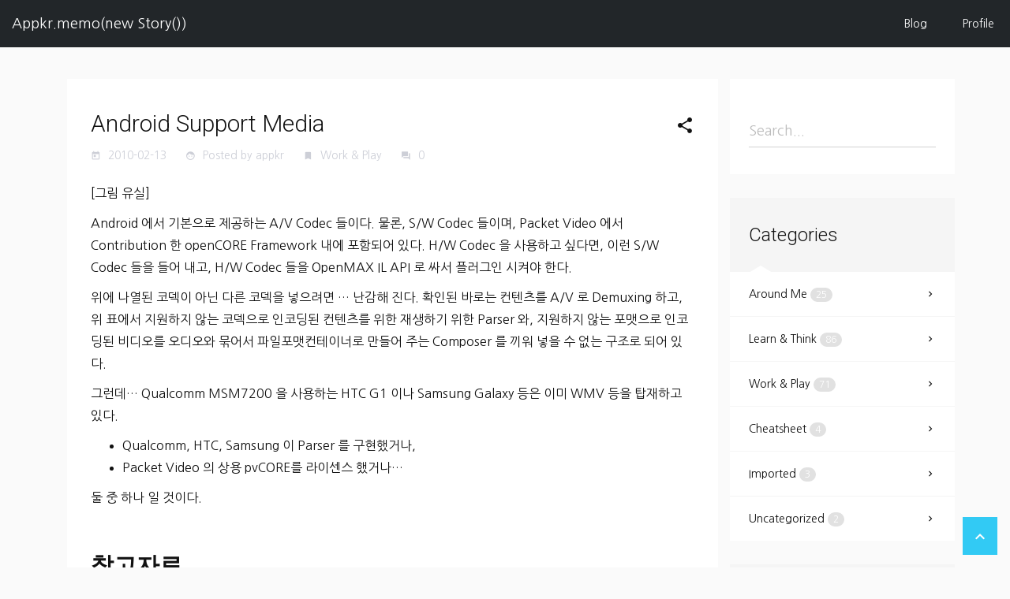

--- FILE ---
content_type: text/html; charset=utf-8
request_url: https://blog.appkr.dev/work-n-play/android-support-media/
body_size: 5367
content:
<!DOCTYPE html>
<html>

<head>
  <meta charset="utf-8"/>
  <meta http-equiv="X-UA-Compatible" content="IE=edge"/>
  <meta name="viewport" content="width=device-width, initial-scale=1, user-scalable=no"/>

  <meta name="description" content="[그림 유실]Android 에서 기본으로 제공하는 A/V Codec 들이다. 물론, S/W Codec 들이며, Packet Video 에서 Contribution 한 openCORE Framework 내에 포함되어 있다. H/W Codec 을 사용하고 싶다면, 이런 S/W Code..."/>
  <meta name="google-site-verification" content="K08vxFtrUM8f7VcQr6MPRFuI7ub1QHanrPFjsKKPV2s" />
  <meta name="naver-site-verification" content="1154945df3baf6485909c67f4dbc47a19988736d"/>

  <meta name="msapplication-tap-highlight" content="no"/>

  <!-- Facebook Meta -->
  <meta property="og:title" content="Android Support Media"/>
  <meta property="og:type" content="Website"/>
  <meta property="og:author" content="appkr (juwonkim@me.com)"/>
  <meta property="og:image" content=""/>

  <!-- Google+ Meta -->
  <meta itemprop="name" content="Android Support Media">
  <meta itemprop="description" content="[그림 유실]Android 에서 기본으로 제공하는 A/V Codec 들이다. 물론, S/W Codec 들이며, Packet Video 에서 Contribution 한 openCORE Framework 내에 포함되어 있다. H/W Codec 을 사용하고 싶다면, 이런 S/W Code...">
  <meta itemprop="image" content="">
  <meta itemprop="author" content="appkr (juwonkim@me.com)"/>

  <!-- Twitter Meta -->
  <meta name="twitter:card" content="summary" />
  <meta name="twitter:site" content="@appkrs" />
  <meta name="twitter:title" content="Android Support Media" />
  <meta name="twitter:description" content="[그림 유실]Android 에서 기본으로 제공하는 A/V Codec 들이다. 물론, S/W Codec 들이며, Packet Video 에서 Contribution 한 openCORE Framework 내에 포함되어 있다. H/W Codec 을 사용하고 싶다면, 이런 S/W Code..." />
  <meta name="twitter:image" content="" />
  <meta name="twitter:domain" content="blog.appkr.dev">

  <!-- Mobile and Rss -->
  <link rel="canonical" href="https://blog.appkr.dev/work-n-play/android-support-media/"/>
  <link rel="alternate" type="application/rss+xml" title="Appkr.memo(new Story())" href="https://blog.appkr.dev/feed.xml"/>

  <link rel="stylesheet" href="//fonts.googleapis.com/css?family=Roboto:300,400,500,700"/>
  <link rel="stylesheet" href="//fonts.googleapis.com/earlyaccess/nanumgothic.css"/>
  <link rel="stylesheet" href="//fonts.googleapis.com/icon?family=Material+Icons"/>

  <link rel="stylesheet" href="//cdnjs.cloudflare.com/ajax/libs/twitter-bootstrap/3.3.7/css/bootstrap.min.css"/>
  <link rel="stylesheet" href="//cdnjs.cloudflare.com/ajax/libs/bootstrap-material-design/0.5.7/css/bootstrap-material-design.min.css"/>
  <link rel="stylesheet" href="//cdnjs.cloudflare.com/ajax/libs/bootstrap-material-design/0.5.7/css/ripples.min.css"/>
  <link rel="stylesheet" href="/styles/main.css"/>

  <title>Android Support Media | Appkr.memo(new Story())</title>

  <!-- HTML5 Shim and Respond.js IE8 support of HTML5 elements and media queries -->
  <!--[if lt IE 9]>
  <script src="//oss.maxcdn.com/libs/html5shiv/3.7.0/html5shiv.js"></script>
  <script src="//oss.maxcdn.com/libs/respond.js/1.4.2/respond.min.js"></script>
  <![endif]-->
</head>

<body id="app">

  <nav class="navbar navbar-static-top" role="navigation">
  <div class="container-fluid">
    <div class="navbar-header">
      <button type="button" class="navbar-toggle" data-toggle="collapse" data-target=".navbar-responsive-collapse">
        <span class="sr-only">Navigation</span>
        <span class="icon-bar"></span>
        <span class="icon-bar"></span>
        <span class="icon-bar"></span>
      </button>
      <a class="navbar-brand" href="/">
        Appkr.memo(new Story())
      </a>
    </div>

    <div class="navbar-collapse collapse navbar-responsive-collapse">
      <ul class="nav navbar-nav navbar-right text-center">
        <li>
          <a href="/">Blog</a>
        </li>
        <li>
          <a href="/profile/">Profile</a>
        </li>
      </ul>
    </div>
  </div>
</nav>


  <div class="container">
  <section id="main" class="col-md-9">
    <article class="box">
      <div class="box-header">
        <h2>
          <span class="title">Android Support Media</span>
          <span class="action dropdown pull-right">
            <a href="#" class="dropdown-toggle" data-toggle="dropdown" data-target="#">
              <i class="material-icons">share</i>
            </a>
            <ul class="dropdown-menu">
              <li>
                <a href="https://www.facebook.com/sharer/sharer.php?u=https://blog.appkr.dev/work-n-play/android-support-media/&title=Android Support Media" id="sns-facebook">
                  Facebook
                </a>
              </li>
              <li>
                <a href="http://twitter.com/share?url=https://blog.appkr.dev/work-n-play/android-support-media/&title=Android Support Media&text=Android Support Media" id="sns-twitter">
                  Twitter
                </a>
              </li>
            </ul>
          </span>
        </h2>

        <p class="box-meta">
          <span>
            <i class="material-icons">today</i>
            2010-02-13
          </span>
          <span>
            <i class="material-icons">face</i>
            Posted by appkr
          </span>
          <span>
            <i class="material-icons">turned_in</i>
            
              <a href="/categories#work-n-play">
                
                    Work & Play
                  
              </a>
              
            
          </span>
          <span>
            <i class="material-icons">forum</i>
            <a href="/work-n-play/android-support-media/#disqus_thread" title="comments">0</a>
          </span>
        </p>
      </div>

      <div class="box-body">
        <p>[그림 유실]</p>

<p>Android 에서 기본으로 제공하는 A/V Codec 들이다. 물론, S/W Codec 들이며, Packet Video 에서 Contribution 한 openCORE Framework 내에 포함되어 있다. H/W Codec 을 사용하고 싶다면, 이런 S/W Codec 들을 들어 내고, H/W Codec 들을 OpenMAX IL API 로 싸서 플러그인 시켜야 한다.</p>

<p>위에 나열된 코덱이 아닌 다른 코덱을 넣으려면 … 난감해 진다. 확인된 바로는 컨텐츠를 A/V 로 Demuxing 하고, 위 표에서 지원하지 않는 코덱으로 인코딩된 컨텐츠를 위한 재생하기 위한 Parser 와, 지원하지 않는 포맷으로 인코딩된 비디오를 오디오와 묶어서 파일포맷컨테이너로 만들어 주는 Composer 를 끼워 넣을 수 없는 구조로 되어 있다.</p>

<p>그런데… Qualcomm MSM7200 을 사용하는 HTC G1 이나 Samsung Galaxy 등은 이미 WMV 등을 탑재하고 있다.</p>

<ul>
  <li>Qualcomm, HTC, Samsung 이 Parser 를 구현했거나,</li>
  <li>Packet Video 의 상용 pvCORE를 라이센스 했거나…</li>
</ul>

<p>둘 중 하나 일 것이다.</p>

<h2 id="참고자료">참고자료</h2>

<ul>
  <li><a href="//developer.android.com/guide/appendix/media-formats.html">developer.android.com/guide/appendix/media-formats.html</a></li>
</ul>

      </div>

      <footer class="box-tags">
        <span><i class="material-icons">label</i> Tags:</span>
        
          <a href="/tags#android">
            android
          </a>
          , 
        
          <a href="/tags#codec">
            codec
          </a>
          , 
        
          <a href="/tags#opencore">
            opencore
          </a>
          , 
        
          <a href="/tags#pvcore">
            pvcore
          </a>
          
        
      </footer>
    </article>

    <nav id="pagination">
      <ul class="pager">
        
        <li class="previous">
          <a href="/around-me/linux-fast-boot-technology/">
            <span aria-hidden="true">
              <i class="material-icons">navigate_before</i>
            </span>
            <span class="pager-title-sm">Older</span>
            <span class="pager-title">
              Linux fast boot t...
            </span>
          </a>
        </li>
        

        
        <li class="next">
          <a href="/learn-n-think/free-agent-nation/">
            <span class="pager-title">
              Free Agent Nation
            </span>
            <span class="pager-title-sm">Newer</span>
            <span aria-hidden="true">
              <i class="material-icons">navigate_next</i>
            </span>
          </a>
        </li>
        
      </ul>
    </nav>

    <div class="comments" style="margin-bottom: 30px;">
  <div id="disqus_thread"></div>
  <script type="text/javascript">
    (function() {
      var dsq = document.createElement('script'); dsq.type = 'text/javascript'; dsq.async = true;
      dsq.src = '//appkr.disqus.com/embed.js';
      (document.getElementsByTagName('head')[0] || document.getElementsByTagName('body')[0]).appendChild(dsq);
    })();
  </script>
  <noscript>Please enable JavaScript to view the <a href="http://disqus.com/?ref_noscript">comments powered by Disqus.</a></noscript>
  <a href="http://disqus.com" class="dsq-brlink">comments powered by <span class="logo-disqus">Disqus</span></a>
</div>

  </section>

  <aside id="sidebar" class="col-md-3">
    <section id="search_sidebar" class="box hidden-xs">
  <div class="box-body">
    <form action="#">
      <div class="form-group">
        <input class="form-control input-lg" type="text" id="q_sidebar" placeholder="Search...">
        <ul id="q_sidebar_res"></ul>
      </div>
    </form>
  </div>
</section>

<section class="box" id="categories">
  <div class="box-header">
    <h3>Categories</h3>
  </div>

  <div class="box-body">
    <ul>
      <li>
        <a href="/categories#around-me">
          Around Me
          <span class="badge">25</span>
        </a>
      </li>
      <li>
        <a href="/categories#learn-n-think">
          Learn & Think
          <span class="badge">86</span>
        </a>
      </li>
      <li>
        <a href="/categories#work-n-play">
          Work & Play
          <span class="badge">71</span>
        </a>
      </li>
      <li>
        <a href="/categories#cheatsheet">
          Cheatsheet
          <span class="badge">4</span>
        </a>
      </li>
      <li>
        <a href="/categories#imported">
          Imported
          <span class="badge">3</span>
        </a>
      </li>
      <li>
        <a href="/categories#uncategorized">
          Uncategorized
          <span class="badge">2</span>
        </a>
      </li>
    </ul>
  </div>
</section>

<section class="box" id="tags">
  <div class="box-header">
    <h3>Tags</h3>
  </div>

  <div class="box-body tags">
    <div class="tags">
    
    
    <span style="font-size: 98%">
      <a href="/tags#3d">
        3d
      </a>
    </span>
    
    <span style="font-size: 106%">
      <a href="/tags#API">
        API
      </a>
    </span>
    
    <span style="font-size: 94%">
      <a href="/tags#AWS">
        AWS
      </a>
    </span>
    
    <span style="font-size: 102%">
      <a href="/tags#Apache Thrift">
        Apache Thrift
      </a>
    </span>
    
    <span style="font-size: 94%">
      <a href="/tags#CSS">
        CSS
      </a>
    </span>
    
    <span style="font-size: 94%">
      <a href="/tags#CleanCode">
        CleanCode
      </a>
    </span>
    
    <span style="font-size: 102%">
      <a href="/tags#DDD">
        DDD
      </a>
    </span>
    
    <span style="font-size: 102%">
      <a href="/tags#Database">
        Database
      </a>
    </span>
    
    <span style="font-size: 98%">
      <a href="/tags#DevOps">
        DevOps
      </a>
    </span>
    
    <span style="font-size: 98%">
      <a href="/tags#Docker">
        Docker
      </a>
    </span>
    
    <span style="font-size: 94%">
      <a href="/tags#Dotfiles">
        Dotfiles
      </a>
    </span>
    
    <span style="font-size: 94%">
      <a href="/tags#ELK">
        ELK
      </a>
    </span>
    
    <span style="font-size: 94%">
      <a href="/tags#Generator">
        Generator
      </a>
    </span>
    
    <span style="font-size: 106%">
      <a href="/tags#Git">
        Git
      </a>
    </span>
    
    <span style="font-size: 94%">
      <a href="/tags#JWT">
        JWT
      </a>
    </span>
    
    <span style="font-size: 94%">
      <a href="/tags#Javascript">
        Javascript
      </a>
    </span>
    
    <span style="font-size: 110%">
      <a href="/tags#Jekyll">
        Jekyll
      </a>
    </span>
    
    <span style="font-size: 154%">
      <a href="/tags#Laravel">
        Laravel
      </a>
    </span>
    
    <span style="font-size: 94%">
      <a href="/tags#Linux">
        Linux
      </a>
    </span>
    
    <span style="font-size: 94%">
      <a href="/tags#Log">
        Log
      </a>
    </span>
    
    <span style="font-size: 94%">
      <a href="/tags#Lumen">
        Lumen
      </a>
    </span>
    
    <span style="font-size: 102%">
      <a href="/tags#MSA">
        MSA
      </a>
    </span>
    
    <span style="font-size: 102%">
      <a href="/tags#OOP">
        OOP
      </a>
    </span>
    
    <span style="font-size: 94%">
      <a href="/tags#OS X">
        OS X
      </a>
    </span>
    
    <span style="font-size: 102%">
      <a href="/tags#Oauth2">
        Oauth2
      </a>
    </span>
    
    <span style="font-size: 158%">
      <a href="/tags#PHP">
        PHP
      </a>
    </span>
    
    <span style="font-size: 94%">
      <a href="/tags#Programming">
        Programming
      </a>
    </span>
    
    <span style="font-size: 98%">
      <a href="/tags#RESTful">
        RESTful
      </a>
    </span>
    
    <span style="font-size: 102%">
      <a href="/tags#RPC">
        RPC
      </a>
    </span>
    
    <span style="font-size: 94%">
      <a href="/tags#Refactoring">
        Refactoring
      </a>
    </span>
    
    <span style="font-size: 94%">
      <a href="/tags#Ruby">
        Ruby
      </a>
    </span>
    
    <span style="font-size: 94%">
      <a href="/tags#Security">
        Security
      </a>
    </span>
    
    <span style="font-size: 94%">
      <a href="/tags#Swagger">
        Swagger
      </a>
    </span>
    
    <span style="font-size: 94%">
      <a href="/tags#UML">
        UML
      </a>
    </span>
    
    <span style="font-size: 94%">
      <a href="/tags#URL Rewriting">
        URL Rewriting
      </a>
    </span>
    
    <span style="font-size: 98%">
      <a href="/tags#Web">
        Web
      </a>
    </span>
    
    <span style="font-size: 94%">
      <a href="/tags#Websocket">
        Websocket
      </a>
    </span>
    
    <span style="font-size: 94%">
      <a href="/tags#adobe">
        adobe
      </a>
    </span>
    
    <span style="font-size: 94%">
      <a href="/tags#amazon">
        amazon
      </a>
    </span>
    
    <span style="font-size: 94%">
      <a href="/tags#amd">
        amd
      </a>
    </span>
    
    <span style="font-size: 142%">
      <a href="/tags#android">
        android
      </a>
    </span>
    
    <span style="font-size: 94%">
      <a href="/tags#apple">
        apple
      </a>
    </span>
    
    <span style="font-size: 94%">
      <a href="/tags#ar">
        ar
      </a>
    </span>
    
    <span style="font-size: 98%">
      <a href="/tags#architecture">
        architecture
      </a>
    </span>
    
    <span style="font-size: 110%">
      <a href="/tags#arm">
        arm
      </a>
    </span>
    
    <span style="font-size: 94%">
      <a href="/tags#bada">
        bada
      </a>
    </span>
    
    <span style="font-size: 94%">
      <a href="/tags#bluetooth">
        bluetooth
      </a>
    </span>
    
    <span style="font-size: 94%">
      <a href="/tags#bus">
        bus
      </a>
    </span>
    
    <span style="font-size: 102%">
      <a href="/tags#cdp">
        cdp
      </a>
    </span>
    
    <span style="font-size: 94%">
      <a href="/tags#chrome">
        chrome
      </a>
    </span>
    
    <span style="font-size: 94%">
      <a href="/tags#cloud">
        cloud
      </a>
    </span>
    
    <span style="font-size: 114%">
      <a href="/tags#codec">
        codec
      </a>
    </span>
    
    <span style="font-size: 98%">
      <a href="/tags#connectivity">
        connectivity
      </a>
    </span>
    
    <span style="font-size: 94%">
      <a href="/tags#cpu">
        cpu
      </a>
    </span>
    
    <span style="font-size: 94%">
      <a href="/tags#ddd">
        ddd
      </a>
    </span>
    
    <span style="font-size: 94%">
      <a href="/tags#ebook">
        ebook
      </a>
    </span>
    
    <span style="font-size: 94%">
      <a href="/tags#emulator">
        emulator
      </a>
    </span>
    
    <span style="font-size: 94%">
      <a href="/tags#flash">
        flash
      </a>
    </span>
    
    <span style="font-size: 94%">
      <a href="/tags#framework">
        framework
      </a>
    </span>
    
    <span style="font-size: 94%">
      <a href="/tags#gms">
        gms
      </a>
    </span>
    
    <span style="font-size: 110%">
      <a href="/tags#google">
        google
      </a>
    </span>
    
    <span style="font-size: 110%">
      <a href="/tags#gtd">
        gtd
      </a>
    </span>
    
    <span style="font-size: 94%">
      <a href="/tags#intel">
        intel
      </a>
    </span>
    
    <span style="font-size: 94%">
      <a href="/tags#ios">
        ios
      </a>
    </span>
    
    <span style="font-size: 94%">
      <a href="/tags#iphone">
        iphone
      </a>
    </span>
    
    <span style="font-size: 94%">
      <a href="/tags#java">
        java
      </a>
    </span>
    
    <span style="font-size: 106%">
      <a href="/tags#lbs">
        lbs
      </a>
    </span>
    
    <span style="font-size: 98%">
      <a href="/tags#limo">
        limo
      </a>
    </span>
    
    <span style="font-size: 106%">
      <a href="/tags#linux">
        linux
      </a>
    </span>
    
    <span style="font-size: 94%">
      <a href="/tags#mcu">
        mcu
      </a>
    </span>
    
    <span style="font-size: 94%">
      <a href="/tags#memory">
        memory
      </a>
    </span>
    
    <span style="font-size: 94%">
      <a href="/tags#microsoft">
        microsoft
      </a>
    </span>
    
    <span style="font-size: 94%">
      <a href="/tags#mobile">
        mobile
      </a>
    </span>
    
    <span style="font-size: 98%">
      <a href="/tags#opencore">
        opencore
      </a>
    </span>
    
    <span style="font-size: 94%">
      <a href="/tags#opengl">
        opengl
      </a>
    </span>
    
    <span style="font-size: 94%">
      <a href="/tags#opengles">
        opengles
      </a>
    </span>
    
    <span style="font-size: 102%">
      <a href="/tags#opensource">
        opensource
      </a>
    </span>
    
    <span style="font-size: 98%">
      <a href="/tags#openvg">
        openvg
      </a>
    </span>
    
    <span style="font-size: 94%">
      <a href="/tags#platform">
        platform
      </a>
    </span>
    
    <span style="font-size: 94%">
      <a href="/tags#pnd">
        pnd
      </a>
    </span>
    
    <span style="font-size: 106%">
      <a href="/tags#presentation">
        presentation
      </a>
    </span>
    
    <span style="font-size: 94%">
      <a href="/tags#pvcore">
        pvcore
      </a>
    </span>
    
    <span style="font-size: 98%">
      <a href="/tags#se">
        se
      </a>
    </span>
    
    <span style="font-size: 98%">
      <a href="/tags#sns">
        sns
      </a>
    </span>
    
    <span style="font-size: 114%">
      <a href="/tags#soc">
        soc
      </a>
    </span>
    
    <span style="font-size: 94%">
      <a href="/tags#symbian">
        symbian
      </a>
    </span>
    
    <span style="font-size: 98%">
      <a href="/tags#tech">
        tech
      </a>
    </span>
    
    <span style="font-size: 98%">
      <a href="/tags#ted">
        ted
      </a>
    </span>
    
    <span style="font-size: 98%">
      <a href="/tags#tedx">
        tedx
      </a>
    </span>
    
    <span style="font-size: 94%">
      <a href="/tags#windowsmobile">
        windowsmobile
      </a>
    </span>
    
    <span style="font-size: 94%">
      <a href="/tags#wss">
        wss
      </a>
    </span>
    
    <span style="font-size: 94%">
      <a href="/tags#x86">
        x86
      </a>
    </span>
    
    <span style="font-size: 110%">
      <a href="/tags#史記">
        史記
      </a>
    </span>
    
    <span style="font-size: 98%">
      <a href="/tags#孟子">
        孟子
      </a>
    </span>
    
    <span style="font-size: 102%">
      <a href="/tags#孫子兵法">
        孫子兵法
      </a>
    </span>
    
    <span style="font-size: 298%">
      <a href="/tags#개발자">
        개발자
      </a>
    </span>
    
    <span style="font-size: 98%">
      <a href="/tags#경력개발">
        경력개발
      </a>
    </span>
    
    <span style="font-size: 142%">
      <a href="/tags#기업철학">
        기업철학
      </a>
    </span>
    
    <span style="font-size: 178%">
      <a href="/tags#기획자">
        기획자
      </a>
    </span>
    
    <span style="font-size: 94%">
      <a href="/tags#데이터베이스">
        데이터베이스
      </a>
    </span>
    
    <span style="font-size: 146%">
      <a href="/tags#리더쉽">
        리더쉽
      </a>
    </span>
    
    <span style="font-size: 98%">
      <a href="/tags#생산성">
        생산성
      </a>
    </span>
    
    <span style="font-size: 94%">
      <a href="/tags#소프트웨어공학">
        소프트웨어공학
      </a>
    </span>
    
    <span style="font-size: 94%">
      <a href="/tags#수학">
        수학
      </a>
    </span>
    
    <span style="font-size: 94%">
      <a href="/tags#아키텍처">
        아키텍처
      </a>
    </span>
    
    <span style="font-size: 218%">
      <a href="/tags#인생철학">
        인생철학
      </a>
    </span>
    
    <span style="font-size: 94%">
      <a href="/tags#자녀교육">
        자녀교육
      </a>
    </span>
    
    <span style="font-size: 102%">
      <a href="/tags#전략">
        전략
      </a>
    </span>
    
    <span style="font-size: 150%">
      <a href="/tags#조직관리">
        조직관리
      </a>
    </span>
    
    <span style="font-size: 98%">
      <a href="/tags#조직문화">
        조직문화
      </a>
    </span>
    
    <span style="font-size: 98%">
      <a href="/tags#조직행동">
        조직행동
      </a>
    </span>
    
    <span style="font-size: 94%">
      <a href="/tags#철학">
        철학
      </a>
    </span>
    
    <span style="font-size: 94%">
      <a href="/tags#취미">
        취미
      </a>
    </span>
    
    <span style="font-size: 94%">
      <a href="/tags#특기">
        특기
      </a>
    </span>
    
    <span style="font-size: 102%">
      <a href="/tags#프로세스">
        프로세스
      </a>
    </span>
    
    <span style="font-size: 98%">
      <a href="/tags#프로젝트관리">
        프로젝트관리
      </a>
    </span>
    
    </div>
  </div>
</section>

<section class="box" id="recent-posts">
  <div class="box-header">
    <h3>Recent Posts</h3>
  </div>

  <div class="box-body">
    <ul>
      
      <li>
        <h4>
          <small class="box-meta"><i class="material-icons">today</i> 2023-11-05</small>
          <a href="/work-n-play/learn-n-think/hw-product-planning/">내가 경험한 제품 기획</a>
        </h4>
      </li>
      
      <li>
        <h4>
          <small class="box-meta"><i class="material-icons">today</i> 2023-10-22</small>
          <a href="/work-n-play/learn-n-think/ddd-hexagonal/">내가 경험한 DDD, Hexagonal</a>
        </h4>
      </li>
      
      <li>
        <h4>
          <small class="box-meta"><i class="material-icons">today</i> 2021-02-17</small>
          <a href="/work-n-play/laravel-msa-example-part-3/">라라벨 마이크로서비스 예제 3부</a>
        </h4>
      </li>
      
    </ul>
  </div>
</section>

<section class="box" id="recent-comments">
  <div class="box-header">
    <h3>Recent Comments</h3>
  </div>

  <div class="box-body dsq-widget">
    <script type="text/javascript" src="//appkr.disqus.com/recent_comments_widget.js?num_items=3&hide_mods=0&hide_avatars=0&avatar_size=32&excerpt_length=100"></script>
  </div>
</section>

<section class="box" id="recent-feeds">
  <div class="box-header">
    <h3>Facebook Posts</h3>
  </div>

  <div class="box-body">
    <ul id="facebook-feed">
      <script id="facebook-feed-template" type="text/x-template">
        <li>
          <span class="facebook-message">
            { message }
          </span>
          ·
          <span class="facebook-meta">
            <a href="https://www.facebook.com/juwonkimatmedotcom/posts/{ id }">
              { created_time }
            </a>
          </span>
        </li>
      </script>
    </ul>
  </div>
</section>

<section class="box" id="youtube-lists">
  <div class="box-header">
    <h3>Youtube Videos</h3>
  </div>

  <div class="box-body">
    <ul id="youtube-list">
      <script id="youtube-list-template" type="text/x-template">
        <li>
          <span class="facebook-message">
            { message }
          </span>
          ·
          <span class="facebook-meta">
            <a href="https://www.youtube.com/watch?v={ id }">
              { created_time }
            </a>
          </span>
        </li>
      </script>
    </ul>
  </div>
</section>

<section class="box" id="gist-lists">
  <div class="box-header">
    <h3>Github Gist</h3>
  </div>

  <div class="box-body">
    <ul id="gist-list">
      <script id="gist-list-template" type="text/x-template">
        <li>
          <span class="facebook-message">
            { message }
          </span>
          ·
          <span class="facebook-meta">
            <a href="https://gist.github.com/{ id }">
              { created_time }
            </a>
          </span>
        </li>
      </script>
    </ul>
  </div>
</section>

<section class="box" id="activity-lists">
  <div class="box-header">
    <h3>Github Activity</h3>
  </div>

  <div class="box-body">
    <ul id="activity-list">
      <script id="activity-list-template" type="text/x-template">
        <li>
          <span class="facebook-message">
            <small>{ type }</small>: { message }
          </span>
          ·
          <span class="facebook-meta">
            <a href="https://github.com/{ repoName }/commits">
              { created_time }
            </a>
          </span>
        </li>
      </script>
    </ul>
  </div>
</section>

  </aside>
</div>


  <footer id="site-footer">
  <h4>
    <a href="/">
      Appkr.memo(new Story())
    </a>
  </h4>
  <p>
    &copy; 2008~2023 •
    Built with <a href="http://jekyllrb.com/">Jekyll</a> •
    Hosted by <a href="https://pages.github.com/">Github</a> •
    <a href="/feed.xml">Rss</a>
  </p>
</footer>


  <div id="back-to-top">
    <a href="#" title="Scroll to Top">
      <i class="material-icons">keyboard_arrow_up</i>
    </a>
  </div>

  <script src="//cdnjs.cloudflare.com/ajax/libs/fastclick/1.0.6/fastclick.min.js"></script>
  <script src="//cdnjs.cloudflare.com/ajax/libs/jquery/2.2.4/jquery.min.js"></script>
  <script src="//cdnjs.cloudflare.com/ajax/libs/simple-jekyll-search/1.1.1/jekyll-search.min.js"></script>
  <script src="//cdnjs.cloudflare.com/ajax/libs/twitter-bootstrap/3.3.7/js/bootstrap.min.js"></script>
  <script src="//cdnjs.cloudflare.com/ajax/libs/bootstrap-material-design/0.5.7/js/material.min.js"></script>
  <script src="//cdnjs.cloudflare.com/ajax/libs/bootstrap-material-design/0.5.7/js/ripples.min.js"></script>
  <script src="//cdnjs.cloudflare.com/ajax/libs/ekko-lightbox/4.0.1/ekko-lightbox.min.js"></script>
  <script src="//cdnjs.cloudflare.com/ajax/libs/moment.js/2.11.2/moment.min.js"></script>
  <script src="/scripts/fat.js"></script>
  <script src="/scripts/main.js"></script>
</body>

</html>


--- FILE ---
content_type: text/css; charset=utf-8
request_url: https://blog.appkr.dev/styles/main.css
body_size: 3449
content:
/* =global */
body {
    color: #111111;
    line-height: 2em;
    background: #FAFAFA;
    -webkit-font-smoothing: subpixel-antialiased;
}

::selection {
    background: #00BFF3;
    color: #FFF;
    text-shadow: none;
}

::-moz-selection {
    background: #00BFF3;
    color: #FFF;
    text-shadow: none;
}

#app {
    font-family: "Apple SD Gothic Neo", "Nanum Gothic", "나눔고딕", "Malgun Gothic";
    /* =heading */
    /* =anchor */
    /* =blockquote */
    /* =image */
    /* =nav */
    /* =button */
    /* =box */
    /* =sidebar */
    /* =pagination */
    /* =site-footer */
    /* =light-box */
}

#app h1, #app h2, #app h3, #app h4, #app h5, #app h6 {
    text-space: -1px;
    font-weight: 300;
}

#app a {
    color: #00BFF3;
    text-decoration: none;
}

#app a:hover {
    color: #0097c0;
}

#app blockquote {
    border: none;
    border-radius: 0;
    margin: 0 -30px 20px;
    padding: 30px;
}

#app blockquote small, #app blockquote footer, #app blockquote cite {
    color: #FFF;
    font-size: 12.8px;
}

#app blockquote footer {
    padding-left: 50px;
    margin-bottom: 10px;
}

#app blockquote cite {
    text-decoration: underline;
}

#app blockquote, #app blockquote p {
    position: relative;
    font-size: 22.4px;
    font-style: italic;
    padding: 16px 16px 16px 50px;
    line-height: 1.5em;
    color: #FFF;
    background-color: #6739b6;
}

#app blockquote p:first-child:before {
    content: url(../images/icon-quote.png) no-close-quote;
    position: absolute;
    top: 16px;
    left: 0;
}

#app blockquote p:nth-of-type(2) {
    display: none;
}

#app .badge {
    background-color: #E1E1E1;
    font-weight: normal;
}

#app #main .box-body {
    font-size: 16px;
}

#app #main .box-body h1, #app #main .box-body h2, #app #main .box-body h3, #app #main .box-body h4, #app #main .box-body h5, #app #main .box-body h6 {
    font-weight: bold;
}

#app #main .box-body p, #app #main .box-body :not(blockquote p) {
    line-height: 2em;
    /*margin: 0 0 2em;*/
}

#app #main img {
    width: 100%;
    max-width: 400px;
    display: block;
    margin: 16px auto;
    padding: 4px;
    border: 1px solid #CDCfD7;
    border-radius: 4px;
    transition: all .2s ease-in-out;
    height: auto;
}

#app #main img a {
    border: none;
}

#app #main.minimal img {
    border: none;
    margin: 3em auto;
    max-width: 600px;
}

#app .material-icons {
    vertical-align: middle;
}

#app .navbar {
    background-color: #222629;
    color: #FFF;
    margin-bottom: 40px;
}

#app .navbar a, #app .navbar a:hover, #app .navbar a:focus {
    color: #FFF;
}

#app .navbar .navbar-nav li {
    min-width: 80px;
}

#app .navbar .navbar-nav > .active > a, #app .navbar .navbar-nav a:hover, #app .navbar .navbar-nav a:focus {
    border-bottom: 2px solid #00BFF3;
    transition: all .15s ease-in-out;
}

#app .btn {
    height: 38px;
    padding-right: 20px;
    border-radius: 19px;
    color: #FFF;
    text-transform: none;
    font-size: 1em;
    font-style: normal;
    font-weight: 300;
}

#app .btn:hover, #app .btn:focus {
    opacity: 0.9;
    color: #FFF;
    transition: all .2s ease-in-out;
}

#app .btn-default {
    background-color: #25292c;
}

#app .btn-primary {
    background-color: #00BFF3;
}

#app .box {
    margin: 0 0 30px 0;
    padding: 30px;
    box-shadow: none;
    border-radius: 0;
    background-color: #FFF;
}

#app .box .highlighter-rouge {
    margin-top: 1em;
    margin-bottom: 2em;
    /* Comment */
    /* Error */
    /* Escape */
    /* Generic */
    /* Keyword */
    /* Literal */
    /* Name */
    /* Operator */
    /* Other */
    /* Punctuation */
    /* Comment.Multiline */
    /* Comment.Preproc */
    /* Comment.Single */
    /* Comment.Special */
    /* Generic.Deleted */
    /* Generic.Emph */
    /* Generic.Error */
    /* Generic.Heading */
    /* Generic.Inserted */
    /* Generic.Output */
    /* Generic.Prompt */
    /* Generic.Strong */
    /* Generic.Subheading */
    /* Generic.Traceback */
    /* Keyword.Constant */
    /* Keyword.Declaration */
    /* Keyword.Namespace */
    /* Keyword.Pseudo */
    /* Keyword.Reserved */
    /* Keyword.Type */
    /* Literal.Date */
    /* Literal.Number */
    /* Literal.String */
    /* Name.Attribute */
    /* Name.Builtin */
    /* Name.Class */
    /* Name.Constant */
    /* Name.Decorator */
    /* Name.Entity */
    /* Name.Exception */
    /* Name.Function */
    /* Name.Label */
    /* Name.Namespace */
    /* Name.Other */
    /* Name.Property */
    /* Name.Tag */
    /* Name.Variable */
    /* Operator.Word */
    /* Text.Whitespace */
    /* Literal.Number.Bin */
    /* Literal.Number.Float */
    /* Literal.Number.Hex */
    /* Literal.Number.Integer */
    /* Literal.Number.Oct */
    /* Literal.String.Backtick */
    /* Literal.String.Char */
    /* Literal.String.Doc */
    /* Literal.String.Double */
    /* Literal.String.Escape */
    /* Literal.String.Heredoc */
    /* Literal.String.Interpol */
    /* Literal.String.Other */
    /* Literal.String.Regex */
    /* Literal.String.Single */
    /* Literal.String.Symbol */
    /* Name.Builtin.Pseudo */
    /* Name.Variable.Class */
    /* Name.Variable.Global */
    /* Name.Variable.Instance */
    /* Literal.Number.Integer.Long */
}

#app .box .highlighter-rouge pre {
    border: none;
    border-radius: 0;
    margin: 0 -30px;
    padding: 30px;
    color: #d4d7d6;
    background-color: #222629;
}

#app .box .highlighter-rouge .c {
    color: #888888;
}

#app .box .highlighter-rouge .err {
    color: #d4d7d6;
}

#app .box .highlighter-rouge .esc {
    color: #d4d7d6;
}

#app .box .highlighter-rouge .g {
    color: #d4d7d6;
}

#app .box .highlighter-rouge .k {
    color: #9fca56;
}

#app .box .highlighter-rouge .l {
    color: #d4d7d6;
}

#app .box .highlighter-rouge .n {
    color: #d4d7d6;
}

#app .box .highlighter-rouge .o {
    color: #d4d7d6;
}

#app .box .highlighter-rouge .x {
    color: #d4d7d6;
}

#app .box .highlighter-rouge .p {
    color: #d4d7d6;
}

#app .box .highlighter-rouge .cm {
    color: #41535b;
}

#app .box .highlighter-rouge .cp {
    color: #ff026a;
}

#app .box .highlighter-rouge .c1 {
    color: #888888;
}

#app .box .highlighter-rouge .cs {
    color: #41535b;
}

#app .box .highlighter-rouge .gd {
    color: #870505;
}

#app .box .highlighter-rouge .ge {
    color: #d4d7d6;
    text-decoration: underline;
}

#app .box .highlighter-rouge .gr {
    color: #d4d7d6;
}

#app .box .highlighter-rouge .gh {
    color: #d4d7d6;
    font-weight: bold;
}

#app .box .highlighter-rouge .gi {
    color: #d4d7d6;
    font-weight: bold;
    background-color: #43800a;
}

#app .box .highlighter-rouge .go {
    color: #2b2e28;
    background-color: #1f2122;
}

#app .box .highlighter-rouge .gp {
    color: #d4d7d6;
}

#app .box .highlighter-rouge .gs {
    color: #d4d7d6;
}

#app .box .highlighter-rouge .gu {
    color: #d4d7d6;
    font-weight: bold;
}

#app .box .highlighter-rouge .gt {
    color: #f8f8f8;
}

#app .box .highlighter-rouge .kc {
    color: #9fca56;
}

#app .box .highlighter-rouge .kd {
    color: #9fca56;
}

#app .box .highlighter-rouge .kn {
    color: #9fca56;
}

#app .box .highlighter-rouge .kp {
    color: #9fca56;
}

#app .box .highlighter-rouge .kr {
    color: #9fca56;
}

#app .box .highlighter-rouge .kt {
    color: #55b5db;
}

#app .box .highlighter-rouge .ld {
    color: #d4d7d6;
}

#app .box .highlighter-rouge .m {
    color: #cd3f45;
}

#app .box .highlighter-rouge .s {
    color: #55b5db;
}

#app .box .highlighter-rouge .na {
    color: #55b5db;
}

#app .box .highlighter-rouge .nb {
    color: #d4d7d6;
}

#app .box .highlighter-rouge .nc {
    color: #d4d7d6;
}

#app .box .highlighter-rouge .no {
    color: #cd3f45;
}

#app .box .highlighter-rouge .nd {
    color: #d4d7d6;
}

#app .box .highlighter-rouge .ni {
    color: #d4d7d6;
}

#app .box .highlighter-rouge .ne {
    color: #d4d7d6;
}

#app .box .highlighter-rouge .nf {
    color: #55b5db;
}

#app .box .highlighter-rouge .nl {
    color: #55b5db;
}

#app .box .highlighter-rouge .nn {
    color: #d4d7d6;
}

#app .box .highlighter-rouge .nx {
    color: #d4d7d6;
}

#app .box .highlighter-rouge .py {
    color: #d4d7d6;
}

#app .box .highlighter-rouge .nt {
    color: #9fca56;
}

#app .box .highlighter-rouge .nv {
    color: #e6cd69;
}

#app .box .highlighter-rouge .ow {
    color: #9fca56;
}

#app .box .highlighter-rouge .w {
    color: #d4d7d6;
}

#app .box .highlighter-rouge .mb {
    color: #cd3f45;
}

#app .box .highlighter-rouge .mf {
    color: #cd3f45;
}

#app .box .highlighter-rouge .mh {
    color: #cd3f45;
}

#app .box .highlighter-rouge .mi {
    color: #cd3f45;
}

#app .box .highlighter-rouge .mo {
    color: #cd3f45;
}

#app .box .highlighter-rouge .sb {
    color: #55b5db;
}

#app .box .highlighter-rouge .sc {
    color: #55b5db;
}

#app .box .highlighter-rouge .sd {
    color: #55b5db;
}

#app .box .highlighter-rouge .s2 {
    color: #55b5db;
}

#app .box .highlighter-rouge .se {
    color: #55b5db;
}

#app .box .highlighter-rouge .sh {
    color: #55b5db;
}

#app .box .highlighter-rouge .si {
    color: #55b5db;
}

#app .box .highlighter-rouge .sx {
    color: #55b5db;
}

#app .box .highlighter-rouge .sr {
    color: #55b5db;
}

#app .box .highlighter-rouge .s1 {
    color: #55b5db;
}

#app .box .highlighter-rouge .ss {
    color: #55b5db;
}

#app .box .highlighter-rouge .bp {
    color: #d4d7d6;
}

#app .box .highlighter-rouge .vc {
    color: #e6cd69;
}

#app .box .highlighter-rouge .vg {
    color: #e6cd69;
}

#app .box .highlighter-rouge .vi {
    color: #e6cd69;
}

#app .box .highlighter-rouge .il {
    color: #cd3f45;
}

#app .box .line-numbers {
    text-align: right;
    padding-right: 1em;
    margin-right: 1em;
    border-right: 1px solid #888;
    color: #888;
    -webkit-touch-callout: none;
    -webkit-user-select: none;
    -khtml-user-select: none;
    -moz-user-select: none;
    -ms-user-select: none;
    user-select: none;
}

#app .box .box-header, #app .box .box-body, #app .box .box-footer {
    margin: 0;
    padding: 0;
    height: auto;
}

#app .box .box-header h1, #app .box .box-header h2, #app .box .box-header h3, #app .box .box-header h4 {
    margin-top: 10px;
    margin-bottom: 10px;
}

#app .box .box-header .dropdown-menu {
    border-radius: 0;
    box-shadow: 0 1px 1px 0 rgba(0, 0, 0, 0.1);
}

#app .box .box-header .dropdown-menu > li > a {
    font-weight: 300;
}

#app .box .box-meta a {
    color: #CDCfD7;
}

#app .box .box-meta a:hover, #app .box .box-meta a:focus {
    color: #A7A9A9;
}

#app .box .action a {
    color: #111111;
}

#app .box .action a:hover, #app .box .action a:focus {
    color: #111111;
}

#app .box .box-meta {
    color: #CDCfD7;
    margin-bottom: 20px;
}

#app .box .box-meta .material-icons {
    font-size: 12.8px;
    line-height: 12.8px;
    margin-right: 5px;
}

#app .box .box-meta span {
    margin-right: 20px;
}

#app .box .box-meta span:last-child {
    margin-right: 0;
}

#app .box .box-body {
    /* =spacer */
}

#app .box .box-body h1, #app .box .box-body h2, #app .box .box-body h3, #app .box .box-body h4, #app .box .box-body h5, #app .box .box-body h6 {
    margin-top: 2em;
    margin-bottom: 1em;
}

#app .box .box-body h1:hover .header-link, #app .box .box-body h2:hover .header-link, #app .box .box-body h3:hover .header-link, #app .box .box-body h4:hover .header-link, #app .box .box-body h5:hover .header-link, #app .box .box-body h6:hover .header-link {
    opacity: 1;
    cursor: pointer;
}

#app .box .box-body h1 {
    font-size: 34.2px;
}

#app .box .box-body h2 {
    font-size: 28.5px;
}

#app .box .box-body h3 {
    font-size: 22.8px;
}

#app .box .box-body h4 {
    font-size: 17.1px;
}

#app .box .box-body p, #app .box .box-body :not(blockquote p) {
    margin: 0 0 1.2em;
}

#app .box .box-body .header-link {
    position: relative;
    left: 0.5em;
    opacity: 0;
    font-size: 0.8em;
    transition: opacity 0.2s ease-in-out 0.1s;
}

#app .box .box-body #gravatar {
    width: 160px;
    height: 160px;
    border-radius: 50%;
}

#app .box .box-body .spacer {
    text-align: center;
    margin: 48px auto;
}

#app .box .box-tags {
    height: 60px;
    line-height: 60px;
    margin: 30px -30px -30px;
    padding: 0 30px;
    background-color: #F5F5F5;
}

#app .box .box-tags span {
    color: #CDCfD7;
}

#app .box .box-tags a {
    color: #A7A9A9;
}

#app .box .box-tags a:hover, #app .box .box-tags a:focus {
    color: #00BFF3;
}

#app #sidebar {
    padding: 0;
}

#app #sidebar .box {
    padding: 0;
}

#app #sidebar .box-header {
    position: relative;
    padding: 24px;
    background-color: #F5F5F5;
}

#app #sidebar .box-header:before {
    content: url(../images/arrow.png);
    position: absolute;
    bottom: -10px;
    left: 24px;
}

#app #sidebar .box-body {
    padding: 0;
}

#app #sidebar .box-body ul {
    list-style: none;
    margin-left: 0;
    padding-left: 0;
}

#app #sidebar .box-body li, #app #sidebar .box-body div.tags, #app #sidebar .box-body form {
    padding: 1em 24px;
}

#app #sidebar .box-body li {
    border-bottom: 1px solid #F5F5F5;
}

#app #sidebar .box-body li:last-child {
    border-bottom: none;
}

#app #sidebar .box-body li.active {
    color: #00BFF3;
}

#app #sidebar .box-body a {
    color: #111111;
}

#app #sidebar .box-body a:hover, #app #sidebar .box-body a:focus {
    color: #00BFF3;
}

#app #sidebar .box-body #q-results li.active {
    background-color: #F5F5F5;
}

#app #sidebar .box-body li > a {
    display: block;
}

#app #sidebar .box-body li > a:after {
    font-family: "Material Icons";
    content: "\E409";
    position: absolute;
    right: 24px;
}

#app #sidebar .box-body h1, #app #sidebar .box-body h2, #app #sidebar .box-body h3, #app #sidebar .box-body h4 {
    font-size: 16px;
    font-weight: 300;
}

#app #sidebar .box-body h1 small, #app #sidebar .box-body h1 a, #app #sidebar .box-body h2 small, #app #sidebar .box-body h2 a, #app #sidebar .box-body h3 small, #app #sidebar .box-body h3 a, #app #sidebar .box-body h4 small, #app #sidebar .box-body h4 a {
    display: block;
}

#app #sidebar .box-body h1 small, #app #sidebar .box-body h2 small, #app #sidebar .box-body h3 small, #app #sidebar .box-body h4 small {
    margin-bottom: 16px;
}

#app #sidebar .box-body .tags {
    word-break: break-word;
}

#app #sidebar .box-body .dsq-widget-avatar {
    display: inline-block;
    margin-right: 10px;
    padding: 2px;
    border: 1px solid #CDCfD7;
    border-radius: 4px;
    transition: all .2s ease-in-out;
}

#app #sidebar .box-body .dsq-widget-avatar a {
    border: none;
}

#app #sidebar .box-body .dsq-widget-list li > a {
    line-height: 32px;
}

#app #sidebar .box-body .dsq-widget-list li > a:after {
    content: "";
}

#app #sidebar .box-body .dsq-widget-user {
    margin-bottom: 10px;
}

#app #sidebar .box-body .dsq-widget-meta {
    display: inline-block;
    font-size: 12.8px;
}

#app #sidebar .box-body .dsq-widget-meta a:first-child {
    display: none;
}

#app #sidebar .box-body .dsq-widget-meta a:last-child:after {
    font-family: "Material Icons";
    content: "\E409";
    position: absolute;
    right: 24px;
}

#app #sidebar .box-body .facebook-meta {
    font-size: 12.8px;
}

#app #sidebar .box-body .facebook-meta a:after {
    font-family: "Material Icons";
    content: "\E409";
    position: absolute;
    right: 24px;
}

#app #pagination .pager {
    margin: 30px auto;
}

#app #pagination .pager li a {
    background-color: #00BFF3;
    padding: 12px 16px;
    border-radius: 0;
    border: none;
}

#app #pagination .pager li.disabled a {
    background-color: #CDCfD7;
    color: #A7A9A9;
}

#app #pagination .pager a, #app #pagination .pager a:hover, #app #pagination .pager a:focus {
    color: #FFF;
}

#app #pagination .pager .pager-title-sm {
    display: none;
}

#app #site-footer {
    background-color: #222629;
    text-align: center;
    padding-top: 5px;
    padding-bottom: 5px;
}

#app #site-footer h4 {
    font-weight: 300;
}

#app #site-footer a, #app #site-footer a:hover, #app #site-footer a:focus {
    color: #FFF;
}

#app #site-footer p {
    font-size: 12.8px;
    color: #E1E1E1;
}

#app #back-to-top {
    z-index: 999;
    position: fixed;
    bottom: 16px;
    right: 16px;
    padding: 10px;
    background-color: rgba(0, 191, 243, 0.8);
}

#app #back-to-top a, #app #back-to-top a:hover, #app #back-to-top a:focus {
    color: #FFF;
}

#app .tags .box-header {
    margin-bottom: 20px;
}

#app .tags ul {
    padding-left: 0;
    list-style: none;
}

#app .tags h4 {
    position: relative;
    padding: 5px 16px;
}

#app .tags h4 small, #app .tags h4 > a {
    display: block;
    margin: 10px 0;
}

#app .tags h4 > a:after {
    font-family: "Material Icons";
    content: "\E409";
    position: absolute;
    right: 40px;
}

#app .tags h4:hover {
    background-color: #F5F5F5;
    color: #A7A9A9;
}

#app .tags .tags-cloud {
    padding: 5px 16px;
    line-height: 2.4em;
}

#app .tags .tags-cloud li {
    display: inline-block;
}

#app .tags .tags-cloud a {
    background: #F5F5F5;
    padding: 5px 7px;
    color: #111111;
    margin-right: 5px;
}

#app .tags .tags-cloud a .badge {
    margin-right: 7px;
}

#app .tags .tags-cloud a:hover, #app .tags .tags-cloud a:focus, #app .tags .tags-cloud li .active {
    background-color: #00BFF3;
    color: #FFF;
}

#app .ekko-lightbox a:hover {
    text-decoration: none;
    opacity: 1;
}

#app .ekko-lightbox .left {
    left: 0;
    float: left;
    padding-left: 15px;
    text-align: left;
}

#app .ekko-lightbox .right {
    right: 0;
    float: right;
    padding-right: 15px;
    text-align: right;
}

#app .ekko-lightbox .modal-footer {
    text-align: left;
}

#app .ekko-lightbox-container {
    position: relative;
}

#app .ekko-lightbox-nav-overlay {
    position: absolute;
    top: 0;
    left: 0;
    z-index: 100;
    width: 100%;
    height: 100%;
}

#app .ekko-lightbox-nav-overlay a {
    z-index: 100;
    display: block;
    width: 49%;
    height: 100%;
    font-size: 30px;
    color: #fff;
    text-shadow: 2px 2px 4px #000;
    opacity: 0;
    filter: dropshadow(color=#000000, offx=2, offy=2);
    -webkit-transition: opacity 0.5s;
    -moz-transition: opacity 0.5s;
    -o-transition: opacity 0.5s;
    transition: opacity 0.5s;
}

#app .ekko-lightbox-nav-overlay a:empty {
    width: 49%;
}

/* Tablet and under-size devices */
@media (max-width: 992px) {
    #app .box .box-body h1 {
        font-size: 30.6px;
    }

    #app .box .box-body h2 {
        font-size: 25.5px;
    }

    #app .box .box-body h3 {
        font-size: 20.4px;
    }

    #app .box .box-body h4 {
        font-size: 15.3px;
    }

    #app blockquote, #app blockquote p {
        font-size: 19.2px;
        font-style: italic;
        padding: 16px;
        line-height: 1.4em;
    }

    #app blockquote p:first-child:before {
        content: "";
    }

    #app blockquote footer {
        padding-left: 20px;
    }
}

/* Tablet and under-size devices */
@media (max-width: 768px) {
    #app blockquote, #app blockquote p {
        font-size: 17.6px;
        font-style: italic;
        line-height: 1.3em;
    }

    #app blockquote footer {
        padding-left: 16px;
    }

    #app .container, #app .col-md-9, #app .col-md-3 {
        padding-left: 5px;
        padding-right: 5px;
    }

    #app .navbar .navbar-nav a:focus, #app .navbar .navbar-nav a:hover, #app .navbar .navbar-nav > .active > a {
        border: none;
    }

    #app .box .box-body h1 {
        font-size: 28.8px;
    }

    #app .box .box-body h2 {
        font-size: 24px;
    }

    #app .box .box-body h3 {
        font-size: 19.2px;
    }

    #app .box .box-body h4 {
        font-size: 14.4px;
    }

    #app #main .box-meta span:last-child,
    #app #main .box-meta span:nth-child(2) {
        display: none;
    }

    #app #sidebar .box-body ul li {
        margin-bottom: 0;
    }

    #app #sidebar .box-body ul li a, #app #sidebar .box-body ul li h4, #app #sidebar .box-body ul li small, #app #sidebar .box-body ul li i {
        margin-bottom: 0;
    }

    #app #sidebar .box-body .box-meta {
        margin-bottom: 10px;
    }

    #app #pagination .pager li a {
        padding: 12px 10px;
    }

    #app #pagination .pager .pager-title {
        display: none;
    }

    #app #pagination .pager .pager-title-sm {
        display: inline-block;
    }

    #app #pagination li, #app #pagination a, #app #pagination span, #app #pagination i {
        margin-bottom: 0;
    }

    #app #site-footer {
        padding-top: 4px;
        padding-bottom: 4px;
    }

    #app #site-footer h4 {
        font-size: 16px;
    }

    #app #site-footer p {
        font-size: 10.24px;
    }
}

@media print {
    .navbar, #sidebar, #pagination, .comments, #site-footer, .box-meta span:last-child, #back-to-top {
        display: none;
    }
}


--- FILE ---
content_type: application/javascript; charset=UTF-8
request_url: https://appkr.disqus.com/recent_comments_widget.js?num_items=3&hide_mods=0&hide_avatars=0&avatar_size=32&excerpt_length=100
body_size: 2689
content:


document.write(' \
<style type="text/css" media="screen">\
	 .dsq-widget ul.dsq-widget-list {\
	 padding: 0;\
	 margin: 0;\
	 text-align: left;\
	 }\
	 img.dsq-widget-avatar {\
	 width: 32px;\
	 height: 32px;\
	 border: 0px;\
	 margin: 0px;\
	 padding: 0px 3px 3px 0px;\
	 float: left;\
	 }\
	 a.dsq-widget-user {\
	 font-weight: bold;\
	 }\
	 a.dsq-widget-thread {\
	 font-weight: bold;\
	 }\
	 p.dsq-widget-meta {\
	 clear: both;\
	 font-size: 80%;\
	 padding: 0;\
	 margin: 0;\
	 }\
	 li.dsq-widget-item {\
	 margin: 15px 0;\
	 list-style-type: none;\
	 clear: both;\
	 }\
	 span.dsq-widget-clout {\
	 padding: 0 2px;\
	 background-color: #ff7300;\
	 color: #fff;\
	 }\
	 table.dsq-widget-horiz td {\
	 padding-right: 15px;\
	 }\
	 .dsq-widget-comment p {\
	 display: inline;\
	 }\
	 </style>\
	 <ul class="dsq-widget-list">\
	 <li class="dsq-widget-item">\
	 <a href="https://disqus.com/by/appkr/"><img class="dsq-widget-avatar" src="https://c.disquscdn.com/uploads/users/14413/9878/avatar92.jpg?1437978973"></a>\
	 <a class="dsq-widget-user" href="https://disqus.com/by/appkr/">appkr</a>\
	 <span class="dsq-widget-comment"></span>\
	 <p class="dsq-widget-meta"><a href="https://blog.appkr.dev/work-n-play/learn-n-think/ddd-hexagonal/">내가 경험한 DDD, Hexagonal | Appkr.memo(new Story())</a>&nbsp;&middot;&nbsp;<a href="https://blog.appkr.dev/work-n-play/learn-n-think/ddd-hexagonal/#comment-6594153223">1 year ago</a></p>\
	 </li>\
	 <li class="dsq-widget-item">\
	 <a href="https://disqus.com/by/appkr/"><img class="dsq-widget-avatar" src="https://c.disquscdn.com/uploads/users/14413/9878/avatar92.jpg?1437978973"></a>\
	 <a class="dsq-widget-user" href="https://disqus.com/by/appkr/">appkr</a>\
	 <span class="dsq-widget-comment"></span>\
	 <p class="dsq-widget-meta"><a href="https://blog.appkr.dev/work-n-play/learn-n-think/ddd-hexagonal/">내가 경험한 DDD, Hexagonal | Appkr.memo(new Story())</a>&nbsp;&middot;&nbsp;<a href="https://blog.appkr.dev/work-n-play/learn-n-think/ddd-hexagonal/#comment-6591454054">1 year ago</a></p>\
	 </li>\
	 <li class="dsq-widget-item">\
	 <a href="https://disqus.com/by/appkr/"><img class="dsq-widget-avatar" src="https://c.disquscdn.com/uploads/users/14413/9878/avatar92.jpg?1437978973"></a>\
	 <a class="dsq-widget-user" href="https://disqus.com/by/appkr/">appkr</a>\
	 <span class="dsq-widget-comment"></span>\
	 <p class="dsq-widget-meta"><a href="https://blog.appkr.dev/work-n-play/learn-n-think/ddd-hexagonal/">내가 경험한 DDD, Hexagonal | Appkr.memo(new Story())</a>&nbsp;&middot;&nbsp;<a href="https://blog.appkr.dev/work-n-play/learn-n-think/ddd-hexagonal/#comment-6589553426">1 year ago</a></p>\
	 </li>\
	 </ul>\
');


--- FILE ---
content_type: application/javascript; charset=utf-8
request_url: https://blog.appkr.dev/scripts/main.js
body_size: 4039
content:
(function() {

  var App = {};

  App.init = function() {
    this._bind = function(fn, me) {
      return function() {
        return fn.apply(me, arguments);
      };
    };

    this.registerGlobals();
    this.addListeners();
    this.activateMaterialDesign();
    this.activateCodeLineNumbers();
    this.activateHeaderSearch();
    this.activateSidebarSearch();
    this.activateDisqus();
  };

  App.registerGlobals = function() {
    //
  };

  App.addListeners = function() {
    var self = this;
    var bodyContainer = $('#main .box-body');
    var navItem = $('.navbar-nav>li');
    var topButton = $('#back-to-top');

    $(window).on('load', function() {
      /* Activate Fastclick */
      FastClick.attach(document.body);

      /* Wrap table element to be responsive */
      bodyContainer.find('table')
        .addClass('table')
        .wrap('<div class="table-responsive"></div>');

      /* Create and attach an id anchor for each titles */
      //var boxes = document.getElementById('main').getElementsByClassName('box-body');
      var len = bodyContainer.length;

      if (len < 1) {
        return false;
      }

      for (var i = 0; i < len; i++) {
        for (var level = 1; level <= 3; level++) {
          self.linkifyAnchors(level, bodyContainer[i]);
        }
      }

      /* Activate back-to-top button */
      topButton.on('click', function () {
        $('body,html').animate({
          scrollTop: 0
        }, 500);

        return false;
      });

      /* Activate Lightbox */
      var imgObjects = bodyContainer.find('img');

      if (imgObjects.length) {
        imgObjects.each(function() {
          var that = $(this);
          that.closest('a').attr('data-toggle', 'lightbox').attr('data-title', that.attr('alt'));
        });

        bodyContainer.delegate('*[data-toggle="lightbox"]', 'click', function(e) {
          e.preventDefault();
          $(this).ekkoLightbox();
        });

        // While we are dealing with image objects
        // Let's update SEO meta fields
        var firstImageUrl = imgObjects.first().attr('src');

        firstImageUrl = (firstImageUrl.indexOf('//') !== -1)
          ? firstImageUrl
          : 'http://' + window.location.host + ((firstImageUrl.startsWith('/')) ? '' : '/') +firstImageUrl;

        $('meta[property="og:image"]').attr('content', firstImageUrl);
        $('meta[itemprop="image"]').attr('content', firstImageUrl);
        $('meta[name="twitter:image"]').attr('content', firstImageUrl);
      }
    });

    /* 'Back to top' button */
    $(window).on('scroll', function () {
      var scrollPos = $(window).scrollTop();

      if (scrollPos > 50) {
        topButton.fadeIn();
      } else {
        topButton.fadeOut();
      }
    });

    /* Generate pop-up window for SNS sharing */
    $('#sns-facebook').on('click', function(e) {
      e.preventDefault();
      window.open($(this).attr('href'), 'sns-facebook','width=580,height=296');
    });

    $('#sns-twitter').on('click', function(e) {
      e.preventDefault();
      window.open($(this).attr('href'), 'sns-twitter','width=550,height=235');
    });

    $('#sns-google').on('click', function(e) {
      e.preventDefault();
      window.open($(this).attr('href'), 'sns-google','width=490,height=530');
    });
  };

  App.activateMaterialDesign = function() {
    /* Initialize Material Design */
    $.material.init();
  };

  App.activateCodeLineNumbers = function () {
    var lineNumbersBlock = function (element) {
      if (typeof element !== 'object') return;

      var parent = element.parentNode;
      var lines = getCountLines(parent.textContent);

      if (lines > 0) {
        var l = '';
        for (var i = 0; i < lines; i++) {
          l += (i + 1) + '\n';
        }

        var linesPanel = document.createElement('code');
        linesPanel.className = 'line-numbers';
        linesPanel.style.float = 'left';
        linesPanel.textContent = l;

        parent.insertBefore(linesPanel, element);
      }
    };

    var getCountLines = function (text) {
      if (text.length === 0) return 0;

      var regExp = /\r\n|\r|\n/g;
      var lines = text.match(regExp);
      lines = lines ? lines.length : 0;

      if (!text[text.length - 1].match(regExp)) {
        lines += 1;
      }

      return lines;
    };

    try {
      var blocks = document.querySelectorAll('.linenos pre>code');

      for (var i in blocks) {
        if (blocks.hasOwnProperty(i)) {
          lineNumbersBlock(blocks[i]);
        }
      }
    } catch (e) {
      console.error('LineNumbers error: ', e);
    }
  };

  App.activateDisqus = function() {
    var dqsScript = document.createElement('script');

    dqsScript.async = true;
    dqsScript.src = '//appkr.disqus.com/count.js';
    (document.getElementsByTagName('head')[0] || document.getElementsByTagName('body')[0]).appendChild(dqsScript);
  };

  App.activateHeaderSearch = function() {
    var self = this;
    var searchInput = $('#q_header');

    /* Initialize Jekyll Search */
    var sjsHeader = SimpleJekyllSearch({
      searchInput: document.getElementById('q_header'),
      resultsContainer: document.getElementById('q_header_res'),
      json: '/search.json',
      searchResultTemplate: '<li><a href="{url}" title="{desc}">{title}</a></li>',
      noResultsText: '<li class="text-warning">No results found</li>',
      limit: 10,
      fuzzy: false,
      exclude: []
    });

    /* Key up/down navigation */

    searchInput.on('keydown', function(e) {
      var key = e.which;
      var target = $('#q_header_res').find('li');

      if ((key !== 38 && key !== 40 && key !== 13) || target.length < 1) {
        return;
      }

      var navigate = function(direction) {
        var down = (direction == 'down') ? true : false;

        if (self.selected) {
          self.selected.removeClass('active');

          var next = down ? self.selected.next() : self.selected.prev();

          if (next.length > 0) {
            self.selected = next.addClass('active');
          } else {
            self.selected = down
              ? target.first().addClass('active')
              : target.last().addClass('active');
          }
        } else {
          self.selected = down
            ? target.first().addClass('active')
            : target.last().addClass('active');
        }
      };

      if (key === 40) {
        navigate('down');
      } else if (key === 38) {
        navigate('up');
      } else if (key === 13) {
        if (self.selected) {
          window.location.href = self.selected.find('a').attr('href');
        }
      }

      e.preventDefault();
    });
  };

  App.activateSidebarSearch = function() {
    var self = this;
    var searchInput = $('#q_sidebar');

    /* Initialize Jekyll Search */
    var sjsSidebar = SimpleJekyllSearch({
      searchInput: document.getElementById('q_sidebar'),
      resultsContainer: document.getElementById('q_sidebar_res'),
      json: '/search.json',
      searchResultTemplate: '<li><a href="{url}" title="{desc}">{title}</a></li>',
      noResultsText: '<li class="text-warning">No results found</li>',
      limit: 10,
      fuzzy: false,
      exclude: []
    });

    /* Key up/down navigation */

    searchInput.on('keydown', function(e) {
      var key = e.which;
      var target = $('#q_sidebar_res').find('li');

      if ((key !== 38 && key !== 40 && key !== 13) || target.length < 1) {
        return;
      }

      var navigate = function(direction) {
        var down = (direction == 'down') ? true : false;

        if (self.selected) {
          self.selected.removeClass('active');

          var next = down ? self.selected.next() : self.selected.prev();

          if (next.length > 0) {
            self.selected = next.addClass('active');
          } else {
            self.selected = down
              ? target.first().addClass('active')
              : target.last().addClass('active');
          }
        } else {
          self.selected = down
            ? target.first().addClass('active')
            : target.last().addClass('active');
        }
      };

      if (key === 40) {
        navigate('down');
      } else if (key === 38) {
        navigate('up');
      } else if (key === 13) {
        if (self.selected) {
          window.location.href = self.selected.find('a').attr('href');
        }
      }

      e.preventDefault();
    });
  };

  /* Helpers */

  App.anchorForId = function (id) {
    var anchorElem = document.createElement('a');

    anchorElem.className = 'header-link';
    anchorElem.href = '#' + id;
    anchorElem.innerHTML = '<span class="sr-only">Permalink</span><i class="material-icons">link</i>';
    anchorElem.title = 'Permalink';

    return anchorElem;
  };

  App.linkifyAnchors = function (level, containingElement) {
    var headers = containingElement.getElementsByTagName('h' + level);
    headers = Array.prototype.slice.call(headers);
    headers = headers.filter(function(v, i) {
      return v.parentElement === containingElement;
    });

    for (var h = 0; h < headers.length; h++) {
      var header = headers[h];
      var slug   = this.slugify(this.purify(header.childNodes));

      if (typeof slug !== 'undefined' && slug !== '') {
        header.id = slug;
        header.appendChild(this.anchorForId(slug));
      }
    }
  };

  App.purify = function (node) {
    for (var i = 0, len = node.length; i < len; i++) {
      if (node.item(i).nodeName == '#text') {
        return node.item(i).textContent;
      }
    }

    return 'unknown-' + Math.round(Math.random() * 100000);
  };

  App.slugify = function (text) {
    return text.toString().toLowerCase()
      .replace(/[~!@#\$%\^&\*\(\)\[\]\{\}\/:;"',\.<>?]/g, '') // Replace special chars
      .replace(/\s+/g, '-')           // Replace spaces with -
      .replace(/\-\-+/g, '-')         // Replace multiple - with single -
      .replace(/^-+/, '')             // Trim - from start of text
      .replace(/-+$/, '');            // Trim - from end of text
  };

  $(function() {
    return App.init();
  });

}).apply(this);

/* Global Helper Functions */

/* Reload page */
var reload = function (interval) {
  setTimeout(function () {
    window.location.reload(true);
  }, interval || 5000);
};

/* Truncate the given string */
var truncate = function(str, len) {
  var len = len || 100;

  if (str.length > len) {
    return str.substring(0, len - 1) + '...';
  }

  return str;
};

/* Compile template out of the given data */
var compile = function(template, collection) {
  var markup = '';

  $.each(collection, function(index, item) {
    if (/_/g.test(item.id)) {
      item.id = item.id.split('_')[1];
    }

    markup += template
      .replace(/{\s?id\s?}/ig, item.id)
      .replace(/{\s?message\s?}/ig, truncate(item.message || item.story))
      .replace(/{\s?type\s?}/ig, item.type)
      .replace(/{\s?repoName\s?}/ig, item.repoName)
      .replace(/{\s?created_time\s?}/ig, moment(item.created_time, moment.ISO_8601).fromNow());
  });

  return markup;
};

/* Activate 3rd Party Services */

/* Render Facebook Recent UserFeeds */
window.fbAsyncInit = function() {
  var facebookAppId = '681208622021192';
  var facebookFeedContainer = $('ul#facebook-feed');
  var facebookFeedTemplate = $.trim($('#facebook-feed-template').html());

  FB.init({appId: facebookAppId, autoLogAppEvents: true, xfbml: true, version: 'v9.0'});

  FB.api('me/posts', 'GET', {limit: 3, access_token: a65bbdd5e332c9def690b9165b64abfc}, function(response) {
    if (! response || response.error || ! response.data.length) {
      facebookFeedContainer.html('<li>Some error :(</li>');
    }

    var filtered = response.data.filter(function (item) {
      return item.message !== undefined;
    });

    facebookFeedContainer.append(compile(facebookFeedTemplate, filtered));
  });
};

/* Render Youtube Video List */
(function() {
  var youtubeListContainer = $('ul#youtube-list');
  var youtubeListTemplate = $.trim($('#youtube-list-template').html());

  $.ajax({
    url: 'https://www.googleapis.com/youtube/v3/search?part=id%2Csnippet&channelId=UC6dl9UkHuEWtD1QZUnvCiEw&maxResults=5&order=date&fields=items(id%2FvideoId%2Csnippet(publishedAt%2Ctitle))&key=AIzaSyDMAkSX2jglP4hjSJDbYd2JrrjIGAnQoaM',
    type: 'GET'
  }).done(function(response) {
    var collection = [];
    var cnt = 0;

    $.each(response.items, function(index, item) {
      // Sometimes id.videoId doesn't exist
      if (typeof item.id !== 'undefined' && cnt <= 3) {
        collection.push({
          id: item.id.videoId || null,
          message: item.snippet.title,
          created_time: item.snippet.publishedAt
        });
      }
      cnt++;
    });

    youtubeListContainer.append(compile(youtubeListTemplate, collection));
  }).fail(function(xhr, status) {
    youtubeListContainer.html('<li>Some error :(</li>');
  });
})();

/* Render Gists List */
(function() {
  var gistListContainer = $('ul#gist-list');
  var gistListTemplate = $.trim($('#gist-list-template').html());

  $.ajax({
    url: 'https://api.github.com/users/appkr/gists?per_page=3',
    type: 'GET',
    beforeSend: function(xhr) {
      xhr.setRequestHeader('Accept', 'application/vnd.github.v3+json');
    }
  }).done(function(response) {
    var collection = [];

    $.each(response, function(index, item) {
      collection.push({
        id: item.id,
        message: item.description,
        created_time: item.created_at
      });
    });

    gistListContainer.append(compile(gistListTemplate, collection));
  }).fail(function(xhr, status) {
    gistListContainer.html('<li>Some error :(</li>');
  });
})();

/* Render Github Activity */
(function() {
  var activityListContainer = $('ul#activity-list');
  var activityListTemplate = $.trim($('#activity-list-template').html());

  $.ajax({
    url: 'https://api.github.com/users/appkr/events?page=1&per_page=3',
    type: 'GET',
    beforeSend: function(xhr) {
      xhr.setRequestHeader('Accept', 'application/vnd.github.v3+json');
    }
  }).done(function(response) {
    var collection = [];

    $.each(response, function(index, item) {
      collection.push({
        id: item.id,
        type: item.type,
        message: item.payload.commits ? item.payload.commits[0].message : item.payload.action,
        repoName: item.repo.name,
        created_time: item.created_at
      });
    });

    activityListContainer.append(compile(activityListTemplate, collection));
  }).fail(function(xhr, status) {
    activityListContainer.html('<li>Some error :(</li>');
  });
})();

(function(d, s, id){
  var js, fjs = d.getElementsByTagName(s)[0];
  if (d.getElementById(id)) {return;}
  js = d.createElement(s); js.id = id;
  js.src = "https://connect.facebook.net/en_US/sdk.js";
  fjs.parentNode.insertBefore(js, fjs);
}(document, 'script', 'facebook-jssdk'));

/* Google Analytics Tracker */

(function(i,s,o,g,r,a,m) {
  i['GoogleAnalyticsObject'] = r;
  i[r] = i[r] ||
    function() {
      (i[r].q = i[r].q || []).push(arguments)
    }, i[r].l = 1 * new Date();
  a = s.createElement(o), m = s.getElementsByTagName(o)[0];
  a.async=1;
  a.src = g;
  m.parentNode.insertBefore(a,m)
})(window,document,'script','//www.google-analytics.com/analytics.js','ga');

ga('create', 'UA-72812647-1', 'auto');
ga('send', 'pageview');



--- FILE ---
content_type: text/plain
request_url: https://www.google-analytics.com/j/collect?v=1&_v=j102&a=1897138313&t=pageview&_s=1&dl=https%3A%2F%2Fblog.appkr.dev%2Fwork-n-play%2Fandroid-support-media%2F&ul=en-us%40posix&dt=Android%20Support%20Media%20%7C%20Appkr.memo(new%20Story())&sr=1280x720&vp=1280x720&_u=IEBAAEABAAAAACAAI~&jid=726521111&gjid=904099295&cid=1813560497.1769298442&tid=UA-72812647-1&_gid=1505147844.1769298442&_r=1&_slc=1&z=374274891
body_size: -449
content:
2,cG-JN7CFRLKMG

--- FILE ---
content_type: application/javascript; charset=utf-8
request_url: https://cdnjs.cloudflare.com/ajax/libs/simple-jekyll-search/1.1.1/jekyll-search.min.js
body_size: 1442
content:
!function e(t,n,r){function s(o,u){if(!n[o]){if(!t[o]){var a="function"==typeof require&&require;if(!u&&a)return a(o,!0);if(i)return i(o,!0);throw new Error("Cannot find module '"+o+"'")}var f=n[o]={exports:{}};t[o][0].call(f.exports,function(e){var n=t[o][1][e];return s(n?n:e)},f,f.exports,e,t,n,r)}return n[o].exports}for(var i="function"==typeof require&&require,o=0;o<r.length;o++)s(r[o]);return s}({1:[function(require,module,exports){"use strict";function load(location,callback){var xhr;xhr=window.XMLHttpRequest?new XMLHttpRequest:new ActiveXObject("Microsoft.XMLHTTP"),xhr.open("GET",location,!0),xhr.onreadystatechange=function(){if(4===xhr.readyState&&200===xhr.status)try{callback(null,JSON.parse(xhr.responseText))}catch(err){callback(err,null)}},xhr.send()}module.exports={load:load}},{}],2:[function(require,module,exports){"use strict";module.exports=function OptionsValidator(params){function validateParams(params){return params?void 0!==params.required&&params.required instanceof Array:!1}if(!validateParams(params))throw new Error("-- OptionsValidator: required options missing");if(!(this instanceof OptionsValidator))return new OptionsValidator(params);var requiredOptions=params.required;this.getRequiredOptions=function(){return requiredOptions},this.validate=function(parameters){var errors=[];return requiredOptions.forEach(function(requiredOptionName){void 0===parameters[requiredOptionName]&&errors.push(requiredOptionName)}),errors}}},{}],3:[function(require,module,exports){"use strict";function put(data){return isObject(data)?addObject(data):isArray(data)?addArray(data):void 0}function clear(){return data.length=0,data}function get(){return data}function isObject(obj){return!!obj&&"[object Object]"===Object.prototype.toString.call(obj)}function isArray(obj){return!!obj&&"[object Array]"===Object.prototype.toString.call(obj)}function addObject(_data){return data.push(_data),data}function addArray(_data){for(var added=[],i=0;i<_data.length;i++)isObject(_data[i])&&added.push(addObject(_data[i]));return added}function search(crit){return crit?findMatches(data,crit,opt.searchStrategy,opt):[]}function setOptions(_opt){opt=_opt||{},opt.fuzzy=_opt.fuzzy||!1,opt.limit=_opt.limit||10,opt.searchStrategy=_opt.fuzzy?FuzzySearchStrategy:LiteralSearchStrategy}function findMatches(data,crit,strategy,opt){for(var matches=[],i=0;i<data.length&&matches.length<opt.limit;i++){var match=findMatchesInObject(data[i],crit,strategy,opt);match&&matches.push(match)}return matches}function findMatchesInObject(obj,crit,strategy,opt){for(var key in obj)if(!isExcluded(obj[key],opt.exclude)&&strategy.matches(obj[key],crit))return obj}function isExcluded(term,excludedTerms){var excluded=!1;excludedTerms=excludedTerms||[];for(var i=0;i<excludedTerms.length;i++){var excludedTerm=excludedTerms[i];!excluded&&new RegExp(term).test(excludedTerm)&&(excluded=!0)}return excluded}module.exports={put:put,clear:clear,get:get,search:search,setOptions:setOptions};var FuzzySearchStrategy=require("./SearchStrategies/FuzzySearchStrategy"),LiteralSearchStrategy=require("./SearchStrategies/LiteralSearchStrategy"),data=[],opt={};opt.fuzzy=!1,opt.limit=10,opt.searchStrategy=opt.fuzzy?FuzzySearchStrategy:LiteralSearchStrategy},{"./SearchStrategies/FuzzySearchStrategy":4,"./SearchStrategies/LiteralSearchStrategy":5}],4:[function(require,module,exports){"use strict";function FuzzySearchStrategy(){function makeFuzzy(string){return string=string.split("").join(".*?"),string=string.replace("??","?"),new RegExp(string,"gi")}this.matches=function(string,crit){return"string"!=typeof string||"string"!=typeof crit?!1:(string=string.trim(),!!makeFuzzy(crit).test(string))}}module.exports=new FuzzySearchStrategy},{}],5:[function(require,module,exports){"use strict";function LiteralSearchStrategy(){function matchesString(string,crit){return string.toLowerCase().indexOf(crit.toLowerCase())>=0}this.matches=function(string,crit){return"string"!=typeof string?!1:(string=string.trim(),matchesString(string,crit))}}module.exports=new LiteralSearchStrategy},{}],6:[function(require,module,exports){"use strict";function setOptions(_options){options.pattern=_options.pattern||options.pattern,options.template=_options.template||options.template,"function"==typeof _options.middleware&&(options.middleware=_options.middleware)}function compile(data){return options.template.replace(options.pattern,function(match,prop){var value=options.middleware(prop,data[prop],options.template);return void 0!==value?value:data[prop]||match})}module.exports={compile:compile,setOptions:setOptions};var options={};options.pattern=/\{(.*?)\}/g,options.template="",options.middleware=function(){}},{}],7:[function(require,module,exports){!function(window,document,undefined){"use strict";function initWithJSON(json){repository.put(json),registerInput()}function initWithURL(url){jsonLoader.load(url,function(err,json){err&&throwError("failed to get JSON ("+url+")"),initWithJSON(json)})}function emptyResultsContainer(){options.resultsContainer.innerHTML=""}function appendToResultsContainer(text){options.resultsContainer.innerHTML+=text}function registerInput(){options.searchInput.addEventListener("keyup",function(e){var key=e.which,query=e.target.value;isWhitelistedKey(key)&&isValidQuery(query)&&(emptyResultsContainer(),render(repository.search(query)))})}function render(results){if(0===results.length)return appendToResultsContainer(options.noResultsText);for(var i=0;i<results.length;i++)appendToResultsContainer(templater.compile(results[i]))}function isValidQuery(query){return query&&query.length>0}function isWhitelistedKey(key){return-1===[13,16,20,37,38,39,40,91].indexOf(key)}function throwError(message){throw new Error("SimpleJekyllSearch --- "+message)}var options={searchInput:null,resultsContainer:null,json:[],searchResultTemplate:'<li><a href="{url}" title="{desc}">{title}</a></li>',templateMiddleware:function(){},noResultsText:"No results found",limit:10,fuzzy:!1,exclude:[]},requiredOptions=["searchInput","resultsContainer","json"],templater=require("./Templater"),repository=require("./Repository"),jsonLoader=require("./JSONLoader"),optionsValidator=require("./OptionsValidator")({required:requiredOptions}),utils=require("./utils");window.SimpleJekyllSearch=function(_options){var errors=optionsValidator.validate(_options);errors.length>0&&throwError("You must specify the following required options: "+requiredOptions),options=utils.merge(options,_options),templater.setOptions({template:options.searchResultTemplate,middleware:options.templateMiddleware}),repository.setOptions({fuzzy:options.fuzzy,limit:options.limit}),utils.isJSON(options.json)?initWithJSON(options.json):initWithURL(options.json)},window.SimpleJekyllSearch.init=window.SimpleJekyllSearch}(window,document)},{"./JSONLoader":1,"./OptionsValidator":2,"./Repository":3,"./Templater":6,"./utils":8}],8:[function(require,module,exports){"use strict";function merge(defaultParams,mergeParams){var mergedOptions={};for(var option in defaultParams)mergedOptions[option]=defaultParams[option],void 0!==mergeParams[option]&&(mergedOptions[option]=mergeParams[option]);return mergedOptions}function isJSON(json){try{return json instanceof Object&&JSON.parse(JSON.stringify(json))?!0:!1}catch(e){return!1}}module.exports={merge:merge,isJSON:isJSON}},{}]},{},[7]);

--- FILE ---
content_type: application/javascript; charset=utf-8
request_url: https://blog.appkr.dev/scripts/fat.js
body_size: -248
content:
window.a65bbdd5e332c9def690b9165b64abfc = 'EAAJrjj3uZBkgBALP6CMT7ynQuGe0ZBOaFMjehXSCI7r5lhZAM9hFninYmEPfR2X6FckLPjI4xdNwRnhu2l5cf8LCDvINpjYhYR0QZBZBRLZC5ZCDWfWpBMYGeyWB2FZCZAE3MUxmJclJizFVhYZA94Cel3VCb50rYmpGkQoJPvV4qTCWpN9BVUMiNO';
